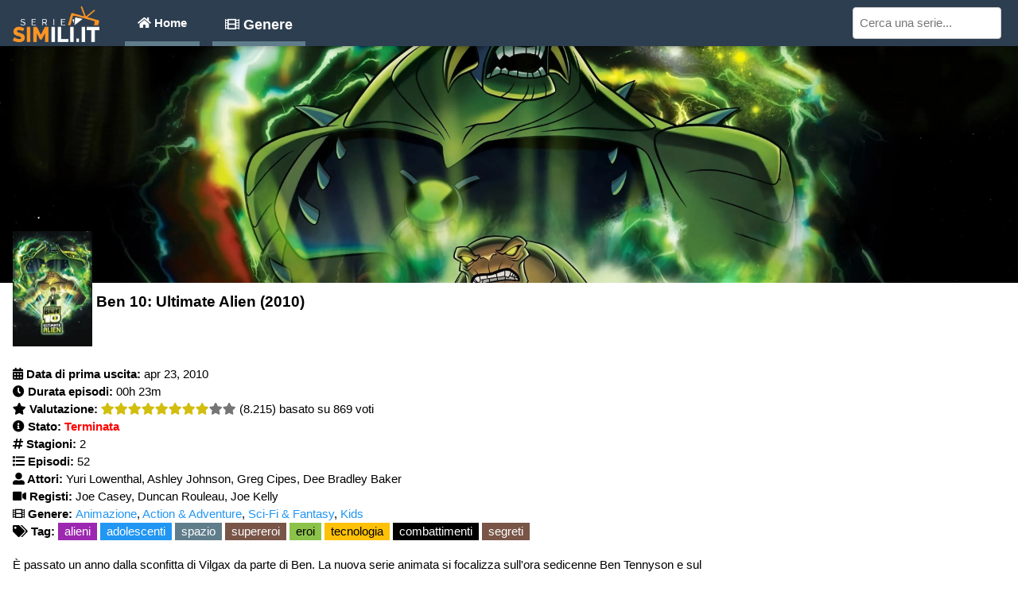

--- FILE ---
content_type: text/html; charset=UTF-8
request_url: https://seriesimili.it/31109/serie-tv-tipo-Ben-10-Ultimate-Alien-2010.html
body_size: 16668
content:
<!DOCTYPE html><html><head>
<meta charset="UTF-8">
<meta name="viewport" content="width=device-width, initial-scale=1">
<link rel="shortcut icon" type="image/png" href="/favicon.png"/>
<meta name="viewport" content="width=device-width, initial-scale=1.0, maximum-scale=2.0, user-scalable=yes">
<meta http-equiv="Content-Type" content="text/html;charset=UTF-8">
<meta name="google-site-verification" content="q9JZTToNPbL1a-j1-wJhNTpKaz6E_ns-j0rlwywcpvk" />
<!-- SEO -->
<title>Serie simili a Ben 10: Ultimate Alien (2010) | Serie Simili</title>
<meta name="description" content="Le migliori serie tv simili a Ben 10: Ultimate Alien (2010). Se ti è piaciuto Ben 10: Ultimate Alien, sicuramente amerai questi telefilm! Queste serie simili a Ben 10: Ultimate Alien sono assolutamente da vedere!" />
<meta name="keywords" content="serie, tv, telefilm, simili, come, tipo, Ben 10: Ultimate Alien, 2010">
<link rel="canonical" href="https://seriesimili.it/31109/serie-tv-tipo-Ben-10-Ultimate-Alien-2010.html" />
<meta property="og:type" content="article" />
<meta property="og:image" content="https://image.tmdb.org/t/p/w200/n4KwrlUKO9S4GvOdZzmnz4zOxx7.jpg" />
<meta property="og:title" content="Serie Simili | Serie simili a Ben 10: Ultimate Alien (2010)" />
<meta property="og:description" content="Le migliori serie tv simili a Ben 10: Ultimate Alien (2010). Se ti è piaciuto Ben 10: Ultimate Alien, sicuramente amerai questi telefilm! Queste serie simili a Ben 10: Ultimate Alien sono assolutamente da vedere!"/>
<meta property="og:url" content="https://seriesimili.it/31109/serie-tv-tipo-Ben-10-Ultimate-Alien-2010.html" />
<meta property="og:site_name" content="Serie Simili" />
<meta property="article:publisher" content="https://www.facebook.com/Serie-Simili-2421161121241620" />
<meta property="article:author" content="https://www.facebook.com/Serie-Simili-2421161121241620" />
<meta name="twitter:card" content="summary"/>
<meta name="twitter:description" content="Le migliori serie tv simili a Ben 10: Ultimate Alien (2010). Se ti è piaciuto Ben 10: Ultimate Alien, sicuramente amerai questi telefilm! Queste serie simili a Ben 10: Ultimate Alien sono assolutamente da vedere!"/>
<meta name="twitter:site" content="@seriesimili"/>
<meta name="twitter:title" content="Serie Simili | Serie simili a Ben 10: Ultimate Alien (2010)" />
<meta name="twitter:domain" content="Serie Simili"/>
<meta name="twitter:creator" content="@seriesimili"/>
<meta name="twitter:image" content="https://image.tmdb.org/t/p/w200/n4KwrlUKO9S4GvOdZzmnz4zOxx7.jpg" />
<meta property="og:locale" content="it_IT" />
<meta name="language" content="it">
<link rel="alternate" hreflang="en" href="https://seriesimili.it/en/31109/tv-shows-like-Ben-10-Ultimate-Alien-2010.html" />
<link rel="alternate" hreflang="it" href="https://seriesimili.it/31109/serie-tv-tipo-Ben-10-Ultimate-Alien-2010.html" />
<!-- SEO -->
<style>
html{box-sizing:border-box}*,:before,:after{box-sizing:inherit}html{-ms-text-size-adjust:100%;-webkit-text-size-adjust:100%}body{margin:0}article,aside,details,figcaption,figure,footer,header,main,menu,nav,section,summary{display:block}audio,canvas,progress,video{display:inline-block}progress{vertical-align:baseline}audio:not([controls]){display:none;height:0}[hidden],template{display:none}a{background-color:transparent;-webkit-text-decoration-skip:objects}a:active,a:hover{outline-width:0}abbr[title]{border-bottom:none;text-decoration:underline;text-decoration:underline dotted}dfn{font-style:italic}mark{background:#ff0;color:#000}small{font-size:80%}sub,sup{font-size:75%;line-height:0;position:relative;vertical-align:baseline}sub{bottom:-.25em}sup{top:-.5em}figure{margin:1em 40px}img{border-style:none}svg:not(:root){overflow:hidden}code,kbd,pre,samp{font-family:monospace,monospace;font-size:1em}hr{box-sizing:content-box;height:0;overflow:visible}button,input,select,textarea{font:inherit;margin:0}optgroup{font-weight:700}button,input{overflow:visible}button,select{text-transform:none}button,html [type=button],[type=reset],[type=submit]{-webkit-appearance:button}button::-moz-focus-inner,[type=button]::-moz-focus-inner,[type=reset]::-moz-focus-inner,[type=submit]::-moz-focus-inner{border-style:none;padding:0}button:-moz-focusring,[type=button]:-moz-focusring,[type=reset]:-moz-focusring,[type=submit]:-moz-focusring{outline:1px dotted ButtonText}fieldset{border:1px solid silver;margin:0 2px;padding:.35em .625em .75em}legend{color:inherit;display:table;max-width:100%;padding:0;white-space:normal}textarea{overflow:auto}[type=checkbox],[type=radio]{padding:0}[type=number]::-webkit-inner-spin-button,[type=number]::-webkit-outer-spin-button{height:auto}[type=search]{-webkit-appearance:textfield;outline-offset:-2px}[type=search]::-webkit-search-cancel-button,[type=search]::-webkit-search-decoration{-webkit-appearance:none}::-webkit-input-placeholder{color:inherit;opacity:.54}::-webkit-file-upload-button{-webkit-appearance:button;font:inherit}html,body{font-family:Verdana,sans-serif;font-size:15px;line-height:1.5}html{overflow-x:hidden}h1{font-size:36px}h2{font-size:30px}h3{font-size:24px}h4{font-size:20px}h5{font-size:18px}h6{font-size:16px}.w3-serif{font-family:serif}h1,h2,h3,h4,h5,h6{font-family:"Segoe UI",Arial,sans-serif;font-weight:400;margin:10px 0}.w3-wide{letter-spacing:4px}hr{border:0;border-top:1px solid #eee;margin:20px 0}.w3-image{max-width:100%;height:auto}img{vertical-align:middle}a{color:inherit}.w3-table,.w3-table-all{border-collapse:collapse;border-spacing:0;width:100%;display:table}.w3-table-all{border:1px solid #ccc}.w3-bordered tr,.w3-table-all tr{border-bottom:1px solid #ddd}.w3-striped tbody tr:nth-child(even){background-color:#f1f1f1}.w3-table-all tr:nth-child(odd){background-color:#fff}.w3-table-all tr:nth-child(even){background-color:#f1f1f1}.w3-hoverable tbody tr:hover,.w3-ul.w3-hoverable li:hover{background-color:#ccc}.w3-centered tr th,.w3-centered tr td{text-align:center}.w3-table td,.w3-table th,.w3-table-all td,.w3-table-all th{padding:8px;display:table-cell;text-align:left;vertical-align:top}.w3-table th:first-child,.w3-table td:first-child,.w3-table-all th:first-child,.w3-table-all td:first-child{padding-left:16px}.w3-btn,.w3-button{border:none;display:inline-block;padding:8px 16px;vertical-align:middle;overflow:hidden;text-decoration:none;color:inherit;background-color:inherit;text-align:center;cursor:pointer;white-space:nowrap}.w3-btn:hover{box-shadow:0 8px 16px 0 rgba(0,0,0,0.2),0 6px 20px 0 rgba(0,0,0,0.19)}.w3-btn,.w3-button{-webkit-touch-callout:none;-webkit-user-select:none;-khtml-user-select:none;-moz-user-select:none;-ms-user-select:none;user-select:none}.w3-disabled,.w3-btn:disabled,.w3-button:disabled{cursor:not-allowed;opacity:.3}.w3-disabled *,:disabled *{pointer-events:none}.w3-btn.w3-disabled:hover,.w3-btn:disabled:hover{box-shadow:none}.w3-badge,.w3-tag{background-color:#000;color:#fff;display:inline-block;padding-left:8px;padding-right:8px;text-align:center}.w3-badge{border-radius:50%}.w3-ul{list-style-type:none;padding:0;margin:0}.w3-ul li{padding:8px 16px;border-bottom:1px solid #ddd}.w3-ul li:last-child{border-bottom:none}.w3-tooltip,.w3-display-container{position:relative}.w3-tooltip .w3-text{display:none}.w3-tooltip:hover .w3-text{display:inline-block}.w3-ripple:active{opacity:.5}.w3-ripple{transition:opacity 0}.w3-input{padding:8px;display:block;border:none;border-bottom:1px solid #ccc;width:100%}.w3-select{padding:9px 0;width:100%;border:none;border-bottom:1px solid #ccc}.w3-dropdown-click,.w3-dropdown-hover{position:relative;display:inline-block;cursor:pointer}.w3-dropdown-hover:hover .w3-dropdown-content{display:block}.w3-dropdown-hover:first-child,.w3-dropdown-click:hover{background-color:#ccc;color:#000}.w3-dropdown-hover:hover > .w3-button:first-child,.w3-dropdown-click:hover > .w3-button:first-child{background-color:#ccc;color:#000}.w3-dropdown-content{cursor:auto;color:#000;background-color:#fff;display:none;position:absolute;min-width:160px;margin:0;padding:0;z-index:1}.w3-check,.w3-radio{width:24px;height:24px;position:relative;top:6px}.w3-sidebar{height:100%;width:200px;background-color:#fff;position:fixed!important;z-index:1;overflow:auto}.w3-bar-block .w3-dropdown-hover,.w3-bar-block .w3-dropdown-click{width:100%}.w3-bar-block .w3-dropdown-hover .w3-dropdown-content,.w3-bar-block .w3-dropdown-click .w3-dropdown-content{min-width:100%}.w3-bar-block .w3-dropdown-hover .w3-button,.w3-bar-block .w3-dropdown-click .w3-button{width:100%;text-align:left;padding:8px 16px}.w3-main,#main{transition:margin-left .4s}.w3-modal{z-index:3;display:none;padding-top:100px;position:fixed;left:0;top:0;width:100%;height:100%;overflow:auto;background-color:#000;background-color:rgba(0,0,0,0.4)}.w3-modal-content{margin:auto;background-color:#fff;position:relative;padding:0;outline:0;width:600px}.w3-bar{width:100%;overflow:hidden}.w3-center .w3-bar{display:inline-block;width:auto}.w3-bar .w3-bar-item{padding:8px 16px;float:left;width:auto;border:none;display:block;outline:0}.w3-bar .w3-dropdown-hover,.w3-bar .w3-dropdown-click{position:static;float:left}.w3-bar .w3-button{white-space:normal}.w3-bar-block .w3-bar-item{width:100%;display:block;padding:8px 16px;text-align:left;border:none;white-space:normal;float:none;outline:0}.w3-bar-block.w3-center .w3-bar-item{text-align:center}.w3-block{display:block;width:100%}.w3-responsive{display:block;overflow-x:auto}.w3-container:after,.w3-container:before,.w3-panel:after,.w3-panel:before,.w3-row:after,.w3-row:before,.w3-row-padding:after,.w3-row-padding:before,.w3-cell-row:before,.w3-cell-row:after,.w3-clear:after,.w3-clear:before,.w3-bar:before,.w3-bar:after{content:"";display:table;clear:both}.w3-col,.w3-half,.w3-third,.w3-twothird,.w3-threequarter,.w3-quarter{float:left;width:100%}.w3-col.s1{width:8.33333%}.w3-col.s2{width:16.66666%}.w3-col.s3{width:24.99999%}.w3-col.s4{width:33.33333%}.w3-col.s5{width:41.66666%}.w3-col.s6{width:49.99999%}.w3-col.s7{width:58.33333%}.w3-col.s8{width:66.66666%}.w3-col.s9{width:74.99999%}.w3-col.s10{width:83.33333%}.w3-col.s11{width:91.66666%}.w3-col.s12{width:99.99999%}@media (min-width:601px){.w3-col.m1{width:8.33333%}.w3-col.m2{width:16.66666%}.w3-col.m3,.w3-quarter{width:24.99999%}.w3-col.m4,.w3-third{width:33.33333%}.w3-col.m5{width:41.66666%}.w3-col.m6,.w3-half{width:49.99999%}.w3-col.m7{width:58.33333%}.w3-col.m8,.w3-twothird{width:66.66666%}.w3-col.m9,.w3-threequarter{width:74.99999%}.w3-col.m10{width:83.33333%}.w3-col.m11{width:91.66666%}.w3-col.m12{width:99.99999%}}@media (min-width:993px){.w3-col.l1{width:8.33333%}.w3-col.l2{width:16.66666%}.w3-col.l3{width:24.99999%}.w3-col.l4{width:33.33333%}.w3-col.l5{width:41.66666%}.w3-col.l6{width:49.99999%}.w3-col.l7{width:58.33333%}.w3-col.l8{width:66.66666%}.w3-col.l9{width:74.99999%}.w3-col.l10{width:83.33333%}.w3-col.l11{width:91.66666%}.w3-col.l12{width:99.99999%}}.w3-rest{overflow:hidden}.w3-stretch{margin-left:-16px;margin-right:-16px}.w3-content,.w3-auto{margin-left:auto;margin-right:auto}.w3-content{max-width:980px}.w3-auto{max-width:1140px}.w3-cell-row{display:table;width:100%}.w3-cell{display:table-cell}.w3-cell-top{vertical-align:top}.w3-cell-middle{vertical-align:middle}.w3-cell-bottom{vertical-align:bottom}.w3-hide{display:none!important}.w3-show-block,.w3-show{display:block!important}.w3-show-inline-block{display:inline-block!important}@media (max-width:1205px){.w3-auto{max-width:95%}}@media (max-width:600px){.w3-modal-content{margin:0 10px;width:auto!important}.w3-modal{padding-top:30px}.w3-dropdown-hover.w3-mobile .w3-dropdown-content,.w3-dropdown-click.w3-mobile .w3-dropdown-content{position:relative}.w3-hide-small{display:none!important}.w3-mobile{display:block;width:100%!important}.w3-bar-item.w3-mobile,.w3-dropdown-hover.w3-mobile,.w3-dropdown-click.w3-mobile{text-align:center}.w3-dropdown-hover.w3-mobile,.w3-dropdown-hover.w3-mobile .w3-btn,.w3-dropdown-hover.w3-mobile .w3-button,.w3-dropdown-click.w3-mobile,.w3-dropdown-click.w3-mobile .w3-btn,.w3-dropdown-click.w3-mobile .w3-button{width:100%}}@media (max-width:768px){.w3-modal-content{width:500px}.w3-modal{padding-top:50px}}@media (min-width:993px){.w3-modal-content{width:900px}.w3-hide-large{display:none!important}.w3-sidebar.w3-collapse{display:block!important}}@media (max-width:992px) and (min-width:601px){.w3-hide-medium{display:none!important}}@media (max-width:992px){.w3-sidebar.w3-collapse{display:none}.w3-main{margin-left:0!important;margin-right:0!important}.w3-auto{max-width:100%}}.w3-top,.w3-bottom{position:fixed;width:100%;z-index:1}.w3-top{top:0}.w3-bottom{bottom:0}.w3-overlay{position:fixed;display:none;width:100%;height:100%;top:0;left:0;right:0;bottom:0;background-color:rgba(0,0,0,0.5);z-index:2}.w3-display-topleft{position:absolute;left:0;top:0}.w3-display-topright{position:absolute;right:0;top:0}.w3-display-bottomleft{position:absolute;left:0;bottom:0}.w3-display-bottomright{position:absolute;right:0;bottom:0}.w3-display-middle{position:absolute;top:50%;left:50%;transform:translate(-50%,-50%);-ms-transform:translate(-50%,-50%)}.w3-display-left{position:absolute;top:50%;left:0;transform:translate(0%,-50%);-ms-transform:translate(-0%,-50%)}.w3-display-right{position:absolute;top:50%;right:0;transform:translate(0%,-50%);-ms-transform:translate(0%,-50%)}.w3-display-topmiddle{position:absolute;left:50%;top:0;transform:translate(-50%,0%);-ms-transform:translate(-50%,0%)}.w3-display-bottommiddle{position:absolute;left:50%;bottom:0;transform:translate(-50%,0%);-ms-transform:translate(-50%,0%)}.w3-display-container:hover .w3-display-hover{display:block}.w3-display-container:hover span.w3-display-hover{display:inline-block}.w3-display-hover{display:none}.w3-display-position{position:absolute}.w3-circle{border-radius:50%}.w3-round-small{border-radius:2px}.w3-round,.w3-round-medium{border-radius:4px}.w3-round-large{border-radius:8px}.w3-round-xlarge{border-radius:16px}.w3-round-xxlarge{border-radius:32px}.w3-row-padding,.w3-row-padding>.w3-half,.w3-row-padding>.w3-third,.w3-row-padding>.w3-twothird,.w3-row-padding>.w3-threequarter,.w3-row-padding>.w3-quarter,.w3-row-padding>.w3-col{padding:0 8px}.w3-container,.w3-panel{padding:.01em 16px}.w3-panel{margin-top:16px;margin-bottom:16px}.w3-code,.w3-codespan{font-family:Consolas,"courier new";font-size:16px}.w3-code{width:auto;background-color:#fff;padding:8px 12px;border-left:4px solid #4CAF50;word-wrap:break-word}.w3-codespan{color:#dc143c;background-color:#f1f1f1;padding-left:4px;padding-right:4px;font-size:110%}.w3-card,.w3-card-2{box-shadow:0 2px 5px 0 rgba(0,0,0,0.16),0 2px 10px 0 rgba(0,0,0,0.12)}.w3-card-4,.w3-hover-shadow:hover{box-shadow:0 4px 10px 0 rgba(0,0,0,0.2),0 4px 20px 0 rgba(0,0,0,0.19)}.w3-spin{animation:w3-spin 2s infinite linear}@keyframes w3-spin{0%{transform:rotate(0deg)}100%{transform:rotate(359deg)}}.w3-animate-fading{animation:fading 10s infinite}@keyframes fading{0%{opacity:0}50%{opacity:1}100%{opacity:0}}.w3-animate-opacity{animation:opac .8s}@keyframes opac{from{opacity:0}to{opacity:1}}.w3-animate-top{position:relative;animation:animatetop .4s}@keyframes animatetop{from{top:-300px;opacity:0}to{top:0;opacity:1}}.w3-animate-left{position:relative;animation:animateleft .4s}@keyframes animateleft{from{left:-300px;opacity:0}to{left:0;opacity:1}}.w3-animate-right{position:relative;animation:animateright .4s}@keyframes animateright{from{right:-300px;opacity:0}to{right:0;opacity:1}}.w3-animate-bottom{position:relative;animation:animatebottom .4s}@keyframes animatebottom{from{bottom:-300px;opacity:0}to{bottom:0;opacity:1}}.w3-animate-zoom{animation:animatezoom .6s}@keyframes animatezoom{from{transform:scale(0)}to{transform:scale(1)}}.w3-animate-input{transition:width .4s ease-in-out}.w3-animate-input:focus{width:100%!important}.w3-opacity,.w3-hover-opacity:hover{opacity:.6}.w3-opacity-off,.w3-hover-opacity-off:hover{opacity:1}.w3-opacity-max{opacity:.25}.w3-opacity-min{opacity:.75}.w3-greyscale-max,.w3-grayscale-max,.w3-hover-greyscale:hover,.w3-hover-grayscale:hover{filter:grayscale(100%)}.w3-greyscale,.w3-grayscale{filter:grayscale(75%)}.w3-greyscale-min,.w3-grayscale-min{filter:grayscale(50%)}.w3-sepia{filter:sepia(75%)}.w3-sepia-max,.w3-hover-sepia:hover{filter:sepia(100%)}.w3-sepia-min{filter:sepia(50%)}.w3-tiny{font-size:10px!important}.w3-small{font-size:12px!important}.w3-medium{font-size:15px!important}.w3-large{font-size:18px!important}.w3-xlarge{font-size:24px!important}.w3-xxlarge{font-size:36px!important}.w3-xxxlarge{font-size:48px!important}.w3-jumbo{font-size:64px!important}.w3-left-align{text-align:left!important}.w3-right-align{text-align:right!important}.w3-justify{text-align:justify!important}.w3-center{text-align:center!important}.w3-border-0{border:0!important}.w3-border{border:1px solid #ccc!important}.w3-border-top{border-top:1px solid #ccc!important}.w3-border-bottom{border-bottom:1px solid #ccc!important}.w3-border-left{border-left:1px solid #ccc!important}.w3-border-right{border-right:1px solid #ccc!important}.w3-topbar{border-top:6px solid #ccc!important}.w3-bottombar{border-bottom:6px solid #ccc!important}.w3-leftbar{border-left:6px solid #ccc!important}.w3-rightbar{border-right:6px solid #ccc!important}.w3-section,.w3-code{margin-top:16px!important;margin-bottom:16px!important}.w3-margin{margin:16px!important}.w3-margin-top{margin-top:16px!important}.w3-margin-bottom{margin-bottom:16px!important}.w3-margin-left{margin-left:16px!important}.w3-margin-right{margin-right:16px!important}.w3-padding-small{padding:4px 8px!important}.w3-padding{padding:8px 16px!important}.w3-padding-large{padding:12px 24px!important}.w3-padding-16{padding-top:16px!important;padding-bottom:16px!important}.w3-padding-24{padding-top:24px!important;padding-bottom:24px!important}.w3-padding-32{padding-top:32px!important;padding-bottom:32px!important}.w3-padding-48{padding-top:48px!important;padding-bottom:48px!important}.w3-padding-64{padding-top:64px!important;padding-bottom:64px!important}.w3-left{float:left!important}.w3-right{float:right!important}.w3-button:hover{color:#000!important;background-color:#ccc!important}.w3-transparent,.w3-hover-none:hover{background-color:transparent!important}.w3-hover-none:hover{box-shadow:none!important}.w3-amber,.w3-hover-amber:hover{color:#000!important;background-color:#ffc107!important}.w3-aqua,.w3-hover-aqua:hover{color:#000!important;background-color:#0ff!important}.w3-blue,.w3-hover-blue:hover{color:#fff!important;background-color:#2196F3!important}.w3-light-blue,.w3-hover-light-blue:hover{color:#000!important;background-color:#87CEEB!important}.w3-brown,.w3-hover-brown:hover{color:#fff!important;background-color:#795548!important}.w3-cyan,.w3-hover-cyan:hover{color:#000!important;background-color:#00bcd4!important}.w3-blue-grey,.w3-hover-blue-grey:hover,.w3-blue-gray,.w3-hover-blue-gray:hover{color:#fff!important;background-color:#607d8b!important}.w3-green,.w3-hover-green:hover{color:#fff!important;background-color:#4CAF50!important}.w3-light-green,.w3-hover-light-green:hover{color:#000!important;background-color:#8bc34a!important}.w3-indigo,.w3-hover-indigo:hover{color:#fff!important;background-color:#3f51b5!important}.w3-khaki,.w3-hover-khaki:hover{color:#000!important;background-color:#f0e68c!important}.w3-lime,.w3-hover-lime:hover{color:#000!important;background-color:#cddc39!important}.w3-orange,.w3-hover-orange:hover{color:#000!important;background-color:#ff9800!important}.w3-deep-orange,.w3-hover-deep-orange:hover{color:#fff!important;background-color:#ff5722!important}.w3-pink,.w3-hover-pink:hover{color:#fff!important;background-color:#e91e63!important}.w3-purple,.w3-hover-purple:hover{color:#fff!important;background-color:#9c27b0!important}.w3-deep-purple,.w3-hover-deep-purple:hover{color:#fff!important;background-color:#673ab7!important}.w3-red,.w3-hover-red:hover{color:#fff!important;background-color:#f44336!important}.w3-sand,.w3-hover-sand:hover{color:#000!important;background-color:#fdf5e6!important}.w3-teal,.w3-hover-teal:hover{color:#fff!important;background-color:#009688!important}.w3-yellow,.w3-hover-yellow:hover{color:#000!important;background-color:#ffeb3b!important}.w3-white,.w3-hover-white:hover{color:#000!important;background-color:#fff!important}.w3-black,.w3-hover-black:hover{color:#fff!important;background-color:#000!important}.w3-grey,.w3-hover-grey:hover,.w3-gray,.w3-hover-gray:hover{color:#000!important;background-color:#9e9e9e!important}.w3-light-grey,.w3-hover-light-grey:hover,.w3-light-gray,.w3-hover-light-gray:hover{color:#000!important;background-color:#f1f1f1!important}.w3-dark-grey,.w3-hover-dark-grey:hover,.w3-dark-gray,.w3-hover-dark-gray:hover{color:#fff!important;background-color:#616161!important}.w3-pale-red,.w3-hover-pale-red:hover{color:#000!important;background-color:#fdd!important}.w3-pale-green,.w3-hover-pale-green:hover{color:#000!important;background-color:#dfd!important}.w3-pale-yellow,.w3-hover-pale-yellow:hover{color:#000!important;background-color:#ffc!important}.w3-pale-blue,.w3-hover-pale-blue:hover{color:#000!important;background-color:#dff!important}.w3-text-amber,.w3-hover-text-amber:hover{color:#ffc107!important}.w3-text-aqua,.w3-hover-text-aqua:hover{color:#0ff!important}.w3-text-blue,.w3-hover-text-blue:hover{color:#2196F3!important}.w3-text-light-blue,.w3-hover-text-light-blue:hover{color:#87CEEB!important}.w3-text-brown,.w3-hover-text-brown:hover{color:#795548!important}.w3-text-cyan,.w3-hover-text-cyan:hover{color:#00bcd4!important}.w3-text-blue-grey,.w3-hover-text-blue-grey:hover,.w3-text-blue-gray,.w3-hover-text-blue-gray:hover{color:#607d8b!important}.w3-text-green,.w3-hover-text-green:hover{color:#4CAF50!important}.w3-text-light-green,.w3-hover-text-light-green:hover{color:#8bc34a!important}.w3-text-indigo,.w3-hover-text-indigo:hover{color:#3f51b5!important}.w3-text-khaki,.w3-hover-text-khaki:hover{color:#b4aa50!important}.w3-text-lime,.w3-hover-text-lime:hover{color:#cddc39!important}.w3-text-orange,.w3-hover-text-orange:hover{color:#ff9800!important}.w3-text-deep-orange,.w3-hover-text-deep-orange:hover{color:#ff5722!important}.w3-text-pink,.w3-hover-text-pink:hover{color:#e91e63!important}.w3-text-purple,.w3-hover-text-purple:hover{color:#9c27b0!important}.w3-text-deep-purple,.w3-hover-text-deep-purple:hover{color:#673ab7!important}.w3-text-red,.w3-hover-text-red:hover{color:#f44336!important}.w3-text-sand,.w3-hover-text-sand:hover{color:#fdf5e6!important}.w3-text-teal,.w3-hover-text-teal:hover{color:#009688!important}.w3-text-yellow,.w3-hover-text-yellow:hover{color:#d2be0e!important}.w3-text-white,.w3-hover-text-white:hover{color:#fff!important}.w3-text-black,.w3-hover-text-black:hover{color:#000!important}.w3-text-grey,.w3-hover-text-grey:hover,.w3-text-gray,.w3-hover-text-gray:hover{color:#757575!important}.w3-text-light-grey,.w3-hover-text-light-grey:hover,.w3-text-light-gray,.w3-hover-text-light-gray:hover{color:#f1f1f1!important}.w3-text-dark-grey,.w3-hover-text-dark-grey:hover,.w3-text-dark-gray,.w3-hover-text-dark-gray:hover{color:#3a3a3a!important}.w3-border-amber,.w3-hover-border-amber:hover{border-color:#ffc107!important}.w3-border-aqua,.w3-hover-border-aqua:hover{border-color:#0ff!important}.w3-border-blue,.w3-hover-border-blue:hover{border-color:#2196F3!important}.w3-border-light-blue,.w3-hover-border-light-blue:hover{border-color:#87CEEB!important}.w3-border-brown,.w3-hover-border-brown:hover{border-color:#795548!important}.w3-border-cyan,.w3-hover-border-cyan:hover{border-color:#00bcd4!important}.w3-border-blue-grey,.w3-hover-border-blue-grey:hover,.w3-border-blue-gray,.w3-hover-border-blue-gray:hover{border-color:#607d8b!important}.w3-border-green,.w3-hover-border-green:hover{border-color:#4CAF50!important}.w3-border-light-green,.w3-hover-border-light-green:hover{border-color:#8bc34a!important}.w3-border-indigo,.w3-hover-border-indigo:hover{border-color:#3f51b5!important}.w3-border-khaki,.w3-hover-border-khaki:hover{border-color:#f0e68c!important}.w3-border-lime,.w3-hover-border-lime:hover{border-color:#cddc39!important}.w3-border-orange,.w3-hover-border-orange:hover{border-color:#ff9800!important}.w3-border-deep-orange,.w3-hover-border-deep-orange:hover{border-color:#ff5722!important}.w3-border-pink,.w3-hover-border-pink:hover{border-color:#e91e63!important}.w3-border-purple,.w3-hover-border-purple:hover{border-color:#9c27b0!important}.w3-border-deep-purple,.w3-hover-border-deep-purple:hover{border-color:#673ab7!important}.w3-border-red,.w3-hover-border-red:hover{border-color:#f44336!important}.w3-border-sand,.w3-hover-border-sand:hover{border-color:#fdf5e6!important}.w3-border-teal,.w3-hover-border-teal:hover{border-color:#009688!important}.w3-border-yellow,.w3-hover-border-yellow:hover{border-color:#ffeb3b!important}.w3-border-white,.w3-hover-border-white:hover{border-color:#fff!important}.w3-border-black,.w3-hover-border-black:hover{border-color:#000!important}.w3-border-grey,.w3-hover-border-grey:hover,.w3-border-gray,.w3-hover-border-gray:hover{border-color:#9e9e9e!important}.w3-border-light-grey,.w3-hover-border-light-grey:hover,.w3-border-light-gray,.w3-hover-border-light-gray:hover{border-color:#f1f1f1!important}.w3-border-dark-grey,.w3-hover-border-dark-grey:hover,.w3-border-dark-gray,.w3-hover-border-dark-gray:hover{border-color:#616161!important}.w3-border-pale-red,.w3-hover-border-pale-red:hover{border-color:#ffe7e7!important}.w3-border-pale-green,.w3-hover-border-pale-green:hover{border-color:#e7ffe7!important}.w3-border-pale-yellow,.w3-hover-border-pale-yellow:hover{border-color:#ffc!important}.w3-border-pale-blue,.w3-hover-border-pale-blue:hover{border-color:#e7ffff!important}
.w3-flat-midnight-blue{color:#fff;background-color:#2c3e50}.w3-hover-flat-midnight-blue:hover{background-color:#2c3e50!important}
.parallax{background-image:url("https://image.tmdb.org/t/p/original/hKxGRAPFHEjNWNLM6yl2WoiXJiJ.jpg");height:300px;background-attachment:fixed;background-position:center;background-repeat:no-repeat;background-size:cover}html, body{height: 100% !important}.wrapper {min-height: 100%;}.contenuto {overflow: auto; padding-bottom: 50px}footer{position: relative; clear: both;}.hidden-top{opacity:0;height:0;-webkit-transition:height .2s linear,opacity .25s linear;-moz-transition:height .2s linear,opacity .25s linear;-ms-transition:height .2s linear,opacity .25s linear;-o-transition:height .2s linear,opacity .25s linear;transition:height .2s linear,opacity .25s linear}.open-top{opacity:1;height:42px;-webkit-transition:height .2s linear;-moz-transition:height .2s linear;-ms-transition:height .2s linear;-o-transition:height .2s linear;transition:height .2s linear}.hidden-left{opacity:0;width:0;-webkit-transition:width .2s linear,opacity .25s linear;-moz-transition:width .2s linear,opacity .25s linear;-ms-transition:width .2s linear,opacity .25s linear;-o-transition:width .2s linear,opacity .25s linear;transition:width .2s linear,opacity .25s linear}.open-left{opacity:.9;width:200px;-webkit-transition:width .2s linear;-moz-transition:width .2s linear;-ms-transition:width .2s linear;-o-transition:width .2s linear;transition:width .2s linear}
#st_gdpr_iframe {display: none!important;}.w3-quarter:hover{transition: all ease 200ms; transform: scale(1.03)}.streaming_provider:hover{transition: all ease 200ms; transform: scale(1.2) rotate(360deg);}
</style>
<link rel="stylesheet" href="https://use.fontawesome.com/releases/v5.4.2/css/all.css" integrity="sha384-/rXc/GQVaYpyDdyxK+ecHPVYJSN9bmVFBvjA/9eOB+pb3F2w2N6fc5qB9Ew5yIns" crossorigin="anonymous">
<!-- InMobi Choice. Consent Manager Tag v3.0 (for TCF 2.2) -->
<script type="text/javascript" async=true>
(function() {
  var host = "www.themoneytizer.com";
  var element = document.createElement('script');
  var firstScript = document.getElementsByTagName('script')[0];
  var url = 'https://cmp.inmobi.com'
    .concat('/choice/', '6Fv0cGNfc_bw8', '/', host, '/choice.js?tag_version=V3');
  var uspTries = 0;
  var uspTriesLimit = 3;
  element.async = true;
  element.type = 'text/javascript';
  element.src = url;

  firstScript.parentNode.insertBefore(element, firstScript);

  function makeStub() {
    var TCF_LOCATOR_NAME = '__tcfapiLocator';
    var queue = [];
    var win = window;
    var cmpFrame;

    function addFrame() {
      var doc = win.document;
      var otherCMP = !!(win.frames[TCF_LOCATOR_NAME]);

      if (!otherCMP) {
        if (doc.body) {
          var iframe = doc.createElement('iframe');

          iframe.style.cssText = 'display:none';
          iframe.name = TCF_LOCATOR_NAME;
          doc.body.appendChild(iframe);
        } else {
          setTimeout(addFrame, 5);
        }
      }
      return !otherCMP;
    }

    function tcfAPIHandler() {
      var gdprApplies;
      var args = arguments;

      if (!args.length) {
        return queue;
      } else if (args[0] === 'setGdprApplies') {
        if (
          args.length > 3 &&
          args[2] === 2 &&
          typeof args[3] === 'boolean'
        ) {
          gdprApplies = args[3];
          if (typeof args[2] === 'function') {
            args[2]('set', true);
          }
        }
      } else if (args[0] === 'ping') {
        var retr = {
          gdprApplies: gdprApplies,
          cmpLoaded: false,
          cmpStatus: 'stub'
        };

        if (typeof args[2] === 'function') {
          args[2](retr);
        }
      } else {
        if(args[0] === 'init' && typeof args[3] === 'object') {
          args[3] = Object.assign(args[3], { tag_version: 'V3' });
        }
        queue.push(args);
      }
    }

    function postMessageEventHandler(event) {
      var msgIsString = typeof event.data === 'string';
      var json = {};

      try {
        if (msgIsString) {
          json = JSON.parse(event.data);
        } else {
          json = event.data;
        }
      } catch (ignore) {}

      var payload = json.__tcfapiCall;

      if (payload) {
        window.__tcfapi(
          payload.command,
          payload.version,
          function(retValue, success) {
            var returnMsg = {
              __tcfapiReturn: {
                returnValue: retValue,
                success: success,
                callId: payload.callId
              }
            };
            if (msgIsString) {
              returnMsg = JSON.stringify(returnMsg);
            }
            if (event && event.source && event.source.postMessage) {
              event.source.postMessage(returnMsg, '*');
            }
          },
          payload.parameter
        );
      }
    }

    while (win) {
      try {
        if (win.frames[TCF_LOCATOR_NAME]) {
          cmpFrame = win;
          break;
        }
      } catch (ignore) {}

      if (win === window.top) {
        break;
      }
      win = win.parent;
    }
    if (!cmpFrame) {
      addFrame();
      win.__tcfapi = tcfAPIHandler;
      win.addEventListener('message', postMessageEventHandler, false);
    }
  };

  makeStub();

  var uspStubFunction = function() {
    var arg = arguments;
    if (typeof window.__uspapi !== uspStubFunction) {
      setTimeout(function() {
        if (typeof window.__uspapi !== 'undefined') {
          window.__uspapi.apply(window.__uspapi, arg);
        }
      }, 500);
    }
  };

  var checkIfUspIsReady = function() {
    uspTries++;
    if (window.__uspapi === uspStubFunction && uspTries < uspTriesLimit) {
      console.warn('USP is not accessible');
    } else {
      clearInterval(uspInterval);
    }
  };

  if (typeof window.__uspapi === 'undefined') {
    window.__uspapi = uspStubFunction;
    var uspInterval = setInterval(checkIfUspIsReady, 6000);
  }
})();
</script>
<!-- End InMobi Choice. Consent Manager Tag v3.0 (for TCF 2.2) -->
<!-- Slide in -->
<script defer src="//ads.themoneytizer.com/s/gen.js?type=6"></script>
<script defer src="//ads.themoneytizer.com/s/requestform.js?siteId=32203&formatId=6"></script>
</head><body>
<!-- Navbar -->
<div class="w3-top w3-display-container">
	<div class="w3-bar w3-flat-midnight-blue w3-card" style="height:58px; z-index:3">
		<a href="/" class="w3-bar-item w3-hide-small w3-hide-medium w3-margin-right"><img src="/img/logo.png" alt="Serie Simili" style="height:45px"/></a>
		<a href="/" class="w3-bar-item w3-hide-small w3-hide-medium w3-button w3-text-white w3-hover-text-black w3-bottombar w3-border-blue-grey  w3-hover-border-blue w3-hover-white w3-center" style="height:100%;padding-top:18px;font-weight: bold;"><i class="fa fa-home"></i> Home</a>
		<div class="w3-margin-left w3-hide-medium w3-hide-small w3-dropdown-hover">
		  <button class="w3-button w3-text-white w3-hover-text-black w3-bottombar w3-border-blue-grey w3-hover-border-blue w3-hover-white w3-center" style="height:100%;padding-top:18px;font-weight: bold; font-size:17.6px;"><i class="fa fa-film"></i> Genere </button>
		  <div class="w3-dropdown-content w3-card-4">
		    				<a href="/genere/10759/Action+&+Adventure/" class="w3-bar-item w3-hover-blue w3-hover-text-white w3-button">Action & Adventure</a>
							<a href="/genere/16/Animazione/" class="w3-bar-item w3-hover-blue w3-hover-text-white w3-button">Animazione</a>
							<a href="/genere/35/Commedia/" class="w3-bar-item w3-hover-blue w3-hover-text-white w3-button">Commedia</a>
							<a href="/genere/80/Crime/" class="w3-bar-item w3-hover-blue w3-hover-text-white w3-button">Crime</a>
							<a href="/genere/99/Documentario/" class="w3-bar-item w3-hover-blue w3-hover-text-white w3-button">Documentario</a>
							<a href="/genere/18/Dramma/" class="w3-bar-item w3-hover-blue w3-hover-text-white w3-button">Dramma</a>
							<a href="/genere/10751/Famiglia/" class="w3-bar-item w3-hover-blue w3-hover-text-white w3-button">Famiglia</a>
							<a href="/genere/9648/Mistero/" class="w3-bar-item w3-hover-blue w3-hover-text-white w3-button">Mistero</a>
							<a href="/genere/10765/Sci-Fi+&+Fantasy/" class="w3-bar-item w3-hover-blue w3-hover-text-white w3-button">Sci-Fi & Fantasy</a>
							<a href="/genere/10766/Soap/" class="w3-bar-item w3-hover-blue w3-hover-text-white w3-button">Soap</a>
							<a href="/genere/37/Western/" class="w3-bar-item w3-hover-blue w3-hover-text-white w3-button">Western</a>
					  </div>
		 </div>
		<!-- Logo Mobile -->
		<div class="w3-display-middle w3-center w3-hide-large">
			<a href="/" class="w3-bar-item"><img src="/img/logo.png" alt="Serie Simili" style="height:45px"/></a>
		</div>
		<!-- Menu mobile icon -->
		<div class="w3-display-left w3-hide-large" style="font-size:22px;">
			<i id="icona-menu" class="fa fa-bars w3-text-white w3-bar-item" onclick="w3_toggle()"></i>
		</div>
		<!-- Search mobile icon -->
		<div class="w3-display-right w3-hide-large" style="font-size:22px;">
			<i id="icona-search" class="fa fa-search w3-text-white w3-bar-item" onclick="showSearch()"></i>
		</div>
		<!-- Float search bar to the right -->
		<div class="w3-display-right w3-hide-small w3-hide-medium">
			<input style="width:90%" class="w3-input w3-round w3-border" id="search" type="text" placeholder="Cerca una serie..." name="s" onkeydown="search(event, 0)" />
		</div>
	</div>
</div>

<!-- Mobile search bar -->
<div id="searchbar" style="position: fixed; top: 54px; z-index: 3;" class="hidden-top w3-bar w3-card w3-center w3-white w3-border-bottom">
	<input style="font-size:16px !important" class="w3-input w3-border" id="search-mobile" type="text" placeholder="Cerca una serie..." name="s" onkeydown="search(event, 1)" />
</div>

<!-- Menu mobile -->
<nav class="hidden-left w3-flat-midnight-blue w3-sidebar w3-bar-block w3-card w3-top w3-xlarge" style="overflow-y:auto; z-index:2;left:0;margin-top:52px" id="menu">
	<a href="/" class="w3-bar-item w3-border-bottom w3-padding-16 w3-button"><i class="fa fa-home"></i> Home</a>
	<div class="w3-bar-item w3-border-bottom w3-padding-16 w3-button" onclick="toggle_accordion()"><i class="fa fa-film"></i> Genere</div>
    <div id="accordion" class="w3-hide w3-white w3-card-4">
						<a href="/genere/10759/Action+&+Adventure/" class="w3-bar-item w3-button">Action & Adventure</a>
						<a href="/genere/16/Animazione/" class="w3-bar-item w3-button">Animazione</a>
						<a href="/genere/35/Commedia/" class="w3-bar-item w3-button">Commedia</a>
						<a href="/genere/80/Crime/" class="w3-bar-item w3-button">Crime</a>
						<a href="/genere/99/Documentario/" class="w3-bar-item w3-button">Documentario</a>
						<a href="/genere/18/Dramma/" class="w3-bar-item w3-button">Dramma</a>
						<a href="/genere/10751/Famiglia/" class="w3-bar-item w3-button">Famiglia</a>
						<a href="/genere/9648/Mistero/" class="w3-bar-item w3-button">Mistero</a>
						<a href="/genere/10765/Sci-Fi+&+Fantasy/" class="w3-bar-item w3-button">Sci-Fi & Fantasy</a>
						<a href="/genere/10766/Soap/" class="w3-bar-item w3-button">Soap</a>
						<a href="/genere/37/Western/" class="w3-bar-item w3-button">Western</a>
			</div>
	<div style="height: 80px;"></div>
</nav>
<!-- Wrapper -->
<div class="wrapper">
<!-- Header -->
<div class="w3-display-container" style="margin-top: 56px; height:380px">
	<div class="parallax w3-display-container"></div>
	<div class="w3-margin-left w3-display-bottomleft" style="overflow: auto;">
		<img class="w3-left w3-image w3-card" style="max-height: 145px; width: 100px" src="https://image.tmdb.org/t/p/w200/n4KwrlUKO9S4GvOdZzmnz4zOxx7.jpg" alt="copertina serie tv Ben+10%3A+Ultimate+Alien 2010" />
	</div>
	<div class="w3-container" style="margin-left: 105px">
		<h1 style="font-size:19px; font-weight: bold;">Ben 10: Ultimate Alien (2010)</h1>
	</div>
</div>
<!-- Page content -->
<style>
	.blink_me {
		animation: blinker 1.5s linear infinite;
	}

	@keyframes blinker {
		50% {
			opacity: 0;
		}
	}

	.w3-tag a:hover {
		text-decoration: underline !important;
	}
</style>
<div class="w3-padding w3-margin-bottom contenuto">
	<div class="w3-margin-bottom sharethis-inline-share-buttons"></div>
	<div class="w3-margin-bottom w3-margin-left w3-right" style="width: 350px; height: 250px;">
	<div id="32203-2">
		<script defer src="//ads.themoneytizer.com/s/gen.js?type=2"></script>
		<script defer src="//ads.themoneytizer.com/s/requestform.js?siteId=32203&formatId=2"></script>
	</div>
</div>	<div style="line-height: 22px;">
		<strong><i class="fa fa-calendar-alt"></i> Data di prima uscita: </strong>apr 23, 2010		<br /><strong><i class="fa fa-clock"></i> Durata episodi: </strong>00h 23m<br /><strong><i class="fa fa-star"></i> Valutazione: </strong><i class="w3-text-yellow fa fa-star"></i><i class="w3-text-yellow fa fa-star"></i><i class="w3-text-yellow fa fa-star"></i><i class="w3-text-yellow fa fa-star"></i><i class="w3-text-yellow fa fa-star"></i><i class="w3-text-yellow fa fa-star"></i><i class="w3-text-yellow fa fa-star"></i><i class="w3-text-yellow fa fa-star"></i><i class="w3-text-gray fa fa-star"></i><i class="w3-text-gray fa fa-star"></i> (8.215) basato su 869 voti<br /><strong><i class="fa fa-info-circle"></i> Stato: </strong><strong style="color: red;">Terminata</strong><br /><strong><i class="fa fa-hashtag"></i> Stagioni: </strong>2<br /><strong><i class="fa fa-list"></i> Episodi: </strong>52<br /><strong><i class="fa fa-user-alt"></i> Attori: </strong>Yuri Lowenthal, Ashley Johnson, Greg Cipes, Dee Bradley Baker<br /><strong><i class="fa fa-video"></i> Registi: </strong>Joe Casey, Duncan Rouleau, Joe Kelly<br /><strong><i class="fa fa-film"></i> Genere: </strong><a href="/genere/16/Animazione/" class="w3-text-blue w3-hover-text-orange" style="text-decoration: none;">Animazione</a>, <a href="/genere/10759/Action+&+Adventure/" class="w3-text-blue w3-hover-text-orange" style="text-decoration: none;">Action & Adventure</a>, <a href="/genere/10765/Sci-Fi+&+Fantasy/" class="w3-text-blue w3-hover-text-orange" style="text-decoration: none;">Sci-Fi & Fantasy</a>, <a href="/genere/10762/Kids/" class="w3-text-blue w3-hover-text-orange" style="text-decoration: none;">Kids</a><br /><strong><i class="fa fa-tags"></i> Tag: </strong>				<span style="margin-bottom: 5px;" class="w3-tag w3-purple">
					<a style="text-decoration: none" href="/tematica/1/Alieni/">
						alieni					</a>
				</span>
								<span style="margin-bottom: 5px;" class="w3-tag w3-blue">
					<a style="text-decoration: none" href="/tematica/108/Adolescenti/">
						adolescenti					</a>
				</span>
								<span style="margin-bottom: 5px;" class="w3-tag w3-blue-gray">
					<a style="text-decoration: none" href="/tematica/119/Spazio/">
						spazio					</a>
				</span>
								<span style="margin-bottom: 5px;" class="w3-tag w3-brown">
					<a style="text-decoration: none" href="/tematica/5/Supereroi/">
						supereroi					</a>
				</span>
								<span style="margin-bottom: 5px;" class="w3-tag w3-light-green">
					<a style="text-decoration: none" href="/tematica/121/Eroi/">
						eroi					</a>
				</span>
								<span style="margin-bottom: 5px;" class="w3-tag w3-amber">
					<a style="text-decoration: none" href="/tematica/131/Tecnologia/">
						tecnologia					</a>
				</span>
								<span style="margin-bottom: 5px;" class="w3-tag ">
					<a style="text-decoration: none" href="/tematica/27/Combattimenti/">
						combattimenti					</a>
				</span>
								<span style="margin-bottom: 5px;" class="w3-tag w3-brown">
					<a style="text-decoration: none" href="/tematica/97/Segreti/">
						segreti					</a>
				</span>
				
	</div>
	<p>È passato un anno dalla sconfitta di Vilgax da parte di Ben. La nuova serie animata si focalizza sull'ora sedicenne Ben Tennyson e sul suo segreto, che ormai non è più tale essendo stato rivelato al mondo intero, rendendolo un "supereroe megastar internazionale", amato dai bambini di tutto il mondo, ma guardato con sospetto dagli adulti. Con a disposizione la nuova e misteriosa versione dell'Omnitrix, chiamata "Ultimatrix", Ben Tennyson, insieme a Gwen e Kevin, entrerà in azione in posti mai visti prima.</p>		<div><strong>Questa serie tv è disponibile su </strong></div>
		<div data-jw-widget data-api-key="HpGBbikrLxcYH6CwRY3xzvjlvJNXcwrH" data-object-type="show" data-id="tt1622696" data-id-type="imdb" data-theme="light">
		</div>
		<div>
			<a style="font-size: 11px; font-family: sans-serif; color: black; text-decoration: none;" target="_blank" data-original="https://www.justwatch.com" href="https://www.justwatch.com/it">
				Powered by
				<span style="display: -moz-inline-box; display: inline-block; width: 66px; height: 10px; margin-left: 3px; background: url(https://widget.justwatch.com/assets/JW_logo_black_10px.svg); overflow: hidden; text-indent: -3000px;">JustWatch</span>
			</a>
		</div>
		<!-- Simili -->
	<br />
	<h1 style="clear:both;" class="w3-border-bottom w3-border-blue"><strong><i class="fa fa-search-plus"></i> Serie TV Simili a Ben 10: Ultimate Alien</strong></h1>
			<div class="w3-center w3-row-padding">
			<div style="clear:both; text-align: left"><h2><strong><i class="fa fa-trophy"></i> Top 7 serie simili</strong></h2><p style="margin-top: -6px; padding-left: 8px;">Abbiamo selezionato e messo in rilevanza per te le migliori <strong>7</strong> serie tv come <strong>Ben 10: Ultimate Alien</strong> rispetto ai temi trattati. Potrai comunque trovare ancora altri telefilm simili nella sezione successiva!</p></div>					<a  href="/62715/serie-tv-tipo-Dragon-Ball-Super-2015.html" class="w3-quarter w3-margin-bottom">
						<div class="w3-display-container">
							<img loading="lazy" style="width:100%" src="https://image.tmdb.org/t/p/w780/qA2UwUQbj05aeBMCuC0mHSQ4loE.jpg" alt="Dragon+Ball+Super" class="w3-image w3-hover-shadow" />
							<div class="w3-display-bottommiddle w3-text-white" style="background: rgba(0, 0, 0, 0.6); width:100%;">
								Dragon Ball Super (2015)							</div>
						</div>
					</a>
									<a  href="/62688/serie-tv-tipo-Supergirl-2015.html" class="w3-quarter w3-margin-bottom">
						<div class="w3-display-container">
							<img loading="lazy" style="width:100%" src="https://image.tmdb.org/t/p/w780/mmprryb2r0X8u9JkZCnaJIzyYX4.jpg" alt="Supergirl" class="w3-image w3-hover-shadow" />
							<div class="w3-display-bottommiddle w3-text-white" style="background: rgba(0, 0, 0, 0.6); width:100%;">
								Supergirl (2015)							</div>
						</div>
					</a>
									<a  href="/105797/serie-tv-tipo-I-Maghi-I-racconti-di-Arcadia-2020.html" class="w3-quarter w3-margin-bottom">
						<div class="w3-display-container">
							<img loading="lazy" style="width:100%" src="https://image.tmdb.org/t/p/w780/sBOfH2ZK5JSTsgNmbVSSJcnVO2G.jpg" alt="I+Maghi%3A+I+racconti+di+Arcadia" class="w3-image w3-hover-shadow" />
							<div class="w3-display-bottommiddle w3-text-white" style="background: rgba(0, 0, 0, 0.6); width:100%;">
								I Maghi: I racconti di Arcadia (2020)							</div>
						</div>
					</a>
									<a  href="/1487/serie-tv-tipo-Static-Shock-2000.html" class="w3-quarter w3-margin-bottom">
						<div class="w3-display-container">
							<img loading="lazy" style="width:100%" src="https://image.tmdb.org/t/p/w780/oYeWPNV0QZri8eRNmyRTeC57ijx.jpg" alt="Static+Shock" class="w3-image w3-hover-shadow" />
							<div class="w3-display-bottommiddle w3-text-white" style="background: rgba(0, 0, 0, 0.6); width:100%;">
								Static Shock (2000)							</div>
						</div>
					</a>
				<div style="clear:both;"></div>					<a  href="/4686/serie-tv-tipo-Ben-10-2005.html" class="w3-quarter w3-margin-bottom">
						<div class="w3-display-container">
							<img loading="lazy" style="width:100%" src="https://image.tmdb.org/t/p/w780/v5hLUEpbn3G3oLXLdF7lFikDivb.jpg" alt="Ben+10" class="w3-image w3-hover-shadow" />
							<div class="w3-display-bottommiddle w3-text-white" style="background: rgba(0, 0, 0, 0.6); width:100%;">
								Ben 10 (2005)							</div>
						</div>
					</a>
									<a  href="/18123/serie-tv-tipo-Scooby-Doo%21-Mystery-Incorporated-2010.html" class="w3-quarter w3-margin-bottom">
						<div class="w3-display-container">
							<img loading="lazy" style="width:100%" src="https://image.tmdb.org/t/p/w780/ttzacVSKybUfVfIYnZ3HAO0iXzJ.jpg" alt="Scooby-Doo%21+Mystery+Incorporated" class="w3-image w3-hover-shadow" />
							<div class="w3-display-bottommiddle w3-text-white" style="background: rgba(0, 0, 0, 0.6); width:100%;">
								Scooby-Doo! Mystery Incorporated (2010)							</div>
						</div>
					</a>
									<a  href="/1618/serie-tv-tipo-Justice-League-2001.html" class="w3-quarter w3-margin-bottom">
						<div class="w3-display-container">
							<img loading="lazy" style="width:100%" src="https://image.tmdb.org/t/p/w780/3UvUqgMROuu5CWYHu4yfxi4SZdk.jpg" alt="Justice+League" class="w3-image w3-hover-shadow" />
							<div class="w3-display-bottommiddle w3-text-white" style="background: rgba(0, 0, 0, 0.6); width:100%;">
								Justice League (2001)							</div>
						</div>
					</a>
				<div style="clear:both;"></div><div style="clear:both; text-align: left; margin-top: 40px;"><h2><strong><i class="fa fa-plus"></i> Altre serie suggerite</strong></h2><p style="margin-top: -6px; padding-left: 8px;">Hai già visto tutte le serie tv elencate sopra? Non preoccuparti, di seguito ti suggeriamo altri telefilm tipo <strong>Ben 10: Ultimate Alien</strong> che dovresti assolutamente prendere in considerazione!</p></div>					<a  href="/6040/serie-tv-tipo-Ben-10---Forza-aliena-2008.html" class="w3-quarter w3-margin-bottom">
						<div class="w3-display-container">
							<img loading="lazy" style="width:100%" src="https://image.tmdb.org/t/p/w780/dE28FZ6HKbsM8cJxlYk4WL0vuhU.jpg" alt="Ben+10+-+Forza+aliena" class="w3-image w3-hover-shadow" />
							<div class="w3-display-bottommiddle w3-text-white" style="background: rgba(0, 0, 0, 0.6); width:100%;">
								Ben 10 - Forza aliena (2008)							</div>
						</div>
					</a>
										<a  href="/46922/serie-tv-tipo-Ben-10-Omniverse-2012.html" class="w3-quarter w3-margin-bottom">
						<div class="w3-display-container">
							<img loading="lazy" style="width:100%" src="https://image.tmdb.org/t/p/w780/2FCDydVqTYsIO0d16DT32nxm7g8.jpg" alt="Ben+10%3A+Omniverse" class="w3-image w3-hover-shadow" />
							<div class="w3-display-bottommiddle w3-text-white" style="background: rgba(0, 0, 0, 0.6); width:100%;">
								Ben 10: Omniverse (2012)							</div>
						</div>
					</a>
										<a  href="/1220/serie-tv-tipo-The-Graham-Norton-Show-2007.html" class="w3-quarter w3-margin-bottom">
						<div class="w3-display-container">
							<img loading="lazy" style="width:100%" src="https://image.tmdb.org/t/p/w780/5UNcEz7Lc3OGilpPn1Tb9cd1xsc.jpg" alt="The+Graham+Norton+Show" class="w3-image w3-hover-shadow" />
							<div class="w3-display-bottommiddle w3-text-white" style="background: rgba(0, 0, 0, 0.6); width:100%;">
								The Graham Norton Show (2007)							</div>
						</div>
					</a>
										<a  href="/32118/serie-tv-tipo-Generator-Rex-2010.html" class="w3-quarter w3-margin-bottom">
						<div class="w3-display-container">
							<img loading="lazy" style="width:100%" src="https://image.tmdb.org/t/p/w780/jXiKtz7PPWOI4zKl5CdtrKyLUh8.jpg" alt="Generator+Rex" class="w3-image w3-hover-shadow" />
							<div class="w3-display-bottommiddle w3-text-white" style="background: rgba(0, 0, 0, 0.6); width:100%;">
								Generator Rex (2010)							</div>
						</div>
					</a>
					<div style="clear:both;"></div>					<a  href="/70878/serie-tv-tipo-Eromanga-Sensei-2017.html" class="w3-quarter w3-margin-bottom">
						<div class="w3-display-container">
							<img loading="lazy" style="width:100%" src="https://image.tmdb.org/t/p/w780/6hbd2zP73s9pm8ndy1xwEv7Ehem.jpg" alt="Eromanga+Sensei" class="w3-image w3-hover-shadow" />
							<div class="w3-display-bottommiddle w3-text-white" style="background: rgba(0, 0, 0, 0.6); width:100%;">
								Eromanga Sensei (2017)							</div>
						</div>
					</a>
										<a  href="/19835/serie-tv-tipo-Sea-Monsters-2003.html" class="w3-quarter w3-margin-bottom">
						<div class="w3-display-container">
							<img loading="lazy" style="width:100%" src="https://image.tmdb.org/t/p/w780/yJu80FdrgHbxJIUV14uBoHkVgMf.jpg" alt="Sea+Monsters" class="w3-image w3-hover-shadow" />
							<div class="w3-display-bottommiddle w3-text-white" style="background: rgba(0, 0, 0, 0.6); width:100%;">
								Sea Monsters (2003)							</div>
						</div>
					</a>
										<a  href="/90808/serie-tv-tipo-Gremlins-Secrets-of-the-Mogwai-2023.html" class="w3-quarter w3-margin-bottom">
						<div class="w3-display-container">
							<img loading="lazy" style="width:100%" src="https://image.tmdb.org/t/p/w780/mIwxdw9onfxmmIR3vz57wWvyUwN.jpg" alt="Gremlins%3A+Secrets+of+the+Mogwai" class="w3-image w3-hover-shadow" />
							<div class="w3-display-bottommiddle w3-text-white" style="background: rgba(0, 0, 0, 0.6); width:100%;">
								Gremlins: Secrets of the Mogwai (2023)							</div>
						</div>
					</a>
										<a  href="/56550/serie-tv-tipo-Pacchi-dal-Pianeta-X-2013.html" class="w3-quarter w3-margin-bottom">
						<div class="w3-display-container">
							<img loading="lazy" style="width:100%" src="https://image.tmdb.org/t/p/w780/5yTq6q4rcZV0OzhPGtFoYkkcSp1.jpg" alt="Pacchi+dal+Pianeta+X" class="w3-image w3-hover-shadow" />
							<div class="w3-display-bottommiddle w3-text-white" style="background: rgba(0, 0, 0, 0.6); width:100%;">
								Pacchi dal Pianeta X (2013)							</div>
						</div>
					</a>
					<div style="clear:both;"></div></div>	<div class="w3-margin-bottom w3-margin-left w3-right" style="margin: 0 auto; width: 100%;">
		<div style="text-align:center;" id="32203-31">
			<script defer src="//ads.themoneytizer.com/s/gen.js?type=31"></script>
			<script defer src="//ads.themoneytizer.com/s/requestform.js?siteId=32203&formatId=31"></script>
		</div>
	</div>
<div class="w3-center w3-row-padding">					<a  href="/235995/serie-tv-tipo-Hot-Wheels%2C-a-tutto-gas%21-2024.html" class="w3-quarter w3-margin-bottom">
						<div class="w3-display-container">
							<img loading="lazy" style="width:100%" src="https://image.tmdb.org/t/p/w780/7HFQqh7084HWqFoDkrStEZ0RE9J.jpg" alt="Hot+Wheels%2C+a+tutto+gas%21" class="w3-image w3-hover-shadow" />
							<div class="w3-display-bottommiddle w3-text-white" style="background: rgba(0, 0, 0, 0.6); width:100%;">
								Hot Wheels, a tutto gas! (2024)							</div>
						</div>
					</a>
										<a  href="/68485/serie-tv-tipo-BlazBlue-Alter-Memory-2013.html" class="w3-quarter w3-margin-bottom">
						<div class="w3-display-container">
							<img loading="lazy" style="width:100%" src="https://image.tmdb.org/t/p/w780/eOVfklmUzGdYB18XwMVXXxiqpFX.jpg" alt="BlazBlue%3A+Alter+Memory" class="w3-image w3-hover-shadow" />
							<div class="w3-display-bottommiddle w3-text-white" style="background: rgba(0, 0, 0, 0.6); width:100%;">
								BlazBlue: Alter Memory (2013)							</div>
						</div>
					</a>
										<a  href="/56402/serie-tv-tipo-Monsuno-2012.html" class="w3-quarter w3-margin-bottom">
						<div class="w3-display-container">
							<img loading="lazy" style="width:100%" src="https://image.tmdb.org/t/p/w780/aL87L2x5FhBz2RQQgDVNhmB61O9.jpg" alt="Monsuno" class="w3-image w3-hover-shadow" />
							<div class="w3-display-bottommiddle w3-text-white" style="background: rgba(0, 0, 0, 0.6); width:100%;">
								Monsuno (2012)							</div>
						</div>
					</a>
										<a  href="/2660/serie-tv-tipo-Nome-in-codice-Kommando-Nuovi-Diavoli-2002.html" class="w3-quarter w3-margin-bottom">
						<div class="w3-display-container">
							<img loading="lazy" style="width:100%" src="https://image.tmdb.org/t/p/w780/h7rHu5pt9Wzkb7vLGKrA5XD63ge.jpg" alt="Nome+in+codice%3A+Kommando+Nuovi+Diavoli" class="w3-image w3-hover-shadow" />
							<div class="w3-display-bottommiddle w3-text-white" style="background: rgba(0, 0, 0, 0.6); width:100%;">
								Nome in codice: Kommando Nuovi Diavoli (2002)							</div>
						</div>
					</a>
					<div style="clear:both;"></div>					<a  href="/44593/serie-tv-tipo-Pac-Man-e-le-avventure-mostruose-2013.html" class="w3-quarter w3-margin-bottom">
						<div class="w3-display-container">
							<img loading="lazy" style="width:100%" src="https://image.tmdb.org/t/p/w780/y3Qu5HIv1YzSQbF1YuEXmtAG1PW.jpg" alt="Pac-Man+e+le+avventure+mostruose" class="w3-image w3-hover-shadow" />
							<div class="w3-display-bottommiddle w3-text-white" style="background: rgba(0, 0, 0, 0.6); width:100%;">
								Pac-Man e le avventure mostruose (2013)							</div>
						</div>
					</a>
										<a  href="/20993/serie-tv-tipo-Galactik-Football-2006.html" class="w3-quarter w3-margin-bottom">
						<div class="w3-display-container">
							<img loading="lazy" style="width:100%" src="https://image.tmdb.org/t/p/w780/fMz59sG9qvQHEJRvnQIDlkS3FWD.jpg" alt="Galactik+Football" class="w3-image w3-hover-shadow" />
							<div class="w3-display-bottommiddle w3-text-white" style="background: rgba(0, 0, 0, 0.6); width:100%;">
								Galactik Football (2006)							</div>
						</div>
					</a>
										<a rel="nofollow" href="/1482/serie-tv-tipo-LUomo-Ragno-1967.html" class="w3-quarter w3-margin-bottom">
						<div class="w3-display-container">
							<img loading="lazy" style="width:100%" src="https://image.tmdb.org/t/p/w780/wpYfCv21lCDefNPo9lA2AJCXaYK.jpg" alt="L%27Uomo+Ragno" class="w3-image w3-hover-shadow" />
							<div class="w3-display-bottommiddle w3-text-white" style="background: rgba(0, 0, 0, 0.6); width:100%;">
								L'Uomo Ragno (1967)							</div>
						</div>
					</a>
										<a  href="/10400/serie-tv-tipo-The-Little-Lulu-Show-1995.html" class="w3-quarter w3-margin-bottom">
						<div class="w3-display-container">
							<img loading="lazy" style="width:100%" src="https://image.tmdb.org/t/p/w780/7PJl7G515bu3XajvKWrfi2hz8iW.jpg" alt="The+Little+Lulu+Show" class="w3-image w3-hover-shadow" />
							<div class="w3-display-bottommiddle w3-text-white" style="background: rgba(0, 0, 0, 0.6); width:100%;">
								The Little Lulu Show (1995)							</div>
						</div>
					</a>
					<div style="clear:both;"></div>					<a  href="/63401/serie-tv-tipo-We-Bare-Bears---Siamo-solo-orsi-2015.html" class="w3-quarter w3-margin-bottom">
						<div class="w3-display-container">
							<img loading="lazy" style="width:100%" src="https://image.tmdb.org/t/p/w780/sgR3BjAOcpyxV9Rq7l1BGm3fXQ8.jpg" alt="We+Bare+Bears+-+Siamo+solo+orsi" class="w3-image w3-hover-shadow" />
							<div class="w3-display-bottommiddle w3-text-white" style="background: rgba(0, 0, 0, 0.6); width:100%;">
								We Bare Bears - Siamo solo orsi (2015)							</div>
						</div>
					</a>
										<a  href="/47699/serie-tv-tipo-Queen-of-Hearts-2014.html" class="w3-quarter w3-margin-bottom">
						<div class="w3-display-container">
							<img loading="lazy" style="width:100%" src="https://image.tmdb.org/t/p/w780/lZSLz4LCUmpbEb91SdJkdg0Cg2c.jpg" alt="Queen+of+Hearts" class="w3-image w3-hover-shadow" />
							<div class="w3-display-bottommiddle w3-text-white" style="background: rgba(0, 0, 0, 0.6); width:100%;">
								Queen of Hearts (2014)							</div>
						</div>
					</a>
											<a  href="/68267/serie-tv-tipo-Trollhunters-I-racconti-di-Arcadia-2016.html" class="w3-quarter w3-margin-bottom">
							<div class="w3-display-container">
								<img loading="lazy" style="width:100%" src="https://image.tmdb.org/t/p/w780/oyi9AeavhrKTbISf4tZ83S7xp29.jpg" alt="Trollhunters%3A+I+racconti+di+Arcadia" class="w3-image w3-hover-shadow" />
								<div class="w3-display-bottommiddle w3-text-white" style="background: rgba(0, 0, 0, 0.6); width:100%;">
									Trollhunters: I racconti di Arcadia (2016)								</div>
							</div>
						</a>
											<a  href="/73946/serie-tv-tipo-Inuyashiki-Last-Hero-2017.html" class="w3-quarter w3-margin-bottom">
							<div class="w3-display-container">
								<img loading="lazy" style="width:100%" src="https://image.tmdb.org/t/p/w780/nzhMMfyGBfuAo4GWKfn8SckGGbQ.jpg" alt="Inuyashiki+Last+Hero" class="w3-image w3-hover-shadow" />
								<div class="w3-display-bottommiddle w3-text-white" style="background: rgba(0, 0, 0, 0.6); width:100%;">
									Inuyashiki Last Hero (2017)								</div>
							</div>
						</a>
					<div style="clear:both;"></div>						<a  href="/75006/serie-tv-tipo-The-Umbrella-Academy-2019.html" class="w3-quarter w3-margin-bottom">
							<div class="w3-display-container">
								<img loading="lazy" style="width:100%" src="https://image.tmdb.org/t/p/w780/gHJhN9AJV4PmJ7YpLFa9ldDWuG8.jpg" alt="The+Umbrella+Academy" class="w3-image w3-hover-shadow" />
								<div class="w3-display-bottommiddle w3-text-white" style="background: rgba(0, 0, 0, 0.6); width:100%;">
									The Umbrella Academy (2019)								</div>
							</div>
						</a>
											<a  href="/3570/serie-tv-tipo-Sailor-Moon-1992.html" class="w3-quarter w3-margin-bottom">
							<div class="w3-display-container">
								<img loading="lazy" style="width:100%" src="https://image.tmdb.org/t/p/w780/sNCpbcCcRadDBMTh6An1dBMakqr.jpg" alt="Sailor+Moon" class="w3-image w3-hover-shadow" />
								<div class="w3-display-bottommiddle w3-text-white" style="background: rgba(0, 0, 0, 0.6); width:100%;">
									Sailor Moon (1992)								</div>
							</div>
						</a>
											<a  href="/96659/serie-tv-tipo-He-Man-and-the-Masters-of-the-Universe-2021.html" class="w3-quarter w3-margin-bottom">
							<div class="w3-display-container">
								<img loading="lazy" style="width:100%" src="https://image.tmdb.org/t/p/w780/A4KK6HthXvDMYRJekrM1GF6sH7y.jpg" alt="He-Man+and+the+Masters+of+the+Universe" class="w3-image w3-hover-shadow" />
								<div class="w3-display-bottommiddle w3-text-white" style="background: rgba(0, 0, 0, 0.6); width:100%;">
									He-Man and the Masters of the Universe (2021)								</div>
							</div>
						</a>
											<a  href="/80795/serie-tv-tipo-Ultraman-2019.html" class="w3-quarter w3-margin-bottom">
							<div class="w3-display-container">
								<img loading="lazy" style="width:100%" src="https://image.tmdb.org/t/p/w780/vgoeMt2R5DdwK7DCbJJUS2Vkah7.jpg" alt="Ultraman" class="w3-image w3-hover-shadow" />
								<div class="w3-display-bottommiddle w3-text-white" style="background: rgba(0, 0, 0, 0.6); width:100%;">
									Ultraman (2019)								</div>
							</div>
						</a>
					<div style="clear:both;"></div>						<a  href="/61923/serie-tv-tipo-Marco-e-Star-contro-le-forze-del-male-2015.html" class="w3-quarter w3-margin-bottom">
							<div class="w3-display-container">
								<img loading="lazy" style="width:100%" src="https://image.tmdb.org/t/p/w780/2UElp7Dkm3SiB9ZEdKEWNmAOijB.jpg" alt="Marco+e+Star+contro+le+forze+del+male" class="w3-image w3-hover-shadow" />
								<div class="w3-display-bottommiddle w3-text-white" style="background: rgba(0, 0, 0, 0.6); width:100%;">
									Marco e Star contro le forze del male (2015)								</div>
							</div>
						</a>
											<a  href="/91363/serie-tv-tipo-What-If...%3F-2021.html" class="w3-quarter w3-margin-bottom">
							<div class="w3-display-container">
								<img loading="lazy" style="width:100%" src="https://image.tmdb.org/t/p/w780/jnzoh5qoxRLFRIQAxnl6D3RStPC.jpg" alt="What+If...%3F" class="w3-image w3-hover-shadow" />
								<div class="w3-display-bottommiddle w3-text-white" style="background: rgba(0, 0, 0, 0.6); width:100%;">
									What If...? (2021)								</div>
							</div>
						</a>
											<a rel="nofollow" href="/2192/serie-tv-tipo-Robotech-1985.html" class="w3-quarter w3-margin-bottom">
							<div class="w3-display-container">
								<img loading="lazy" style="width:100%" src="https://image.tmdb.org/t/p/w780/aEvoRR2lcesBoKJSSqDqsppQrKJ.jpg" alt="Robotech" class="w3-image w3-hover-shadow" />
								<div class="w3-display-bottommiddle w3-text-white" style="background: rgba(0, 0, 0, 0.6); width:100%;">
									Robotech (1985)								</div>
							</div>
						</a>
											<a  href="/84154/serie-tv-tipo-3-in-mezzo-a-noi-I-racconti-di-Arcadia-2018.html" class="w3-quarter w3-margin-bottom">
							<div class="w3-display-container">
								<img loading="lazy" style="width:100%" src="https://image.tmdb.org/t/p/w780/smryg5G3vkCImoQsPYrBSByOkOt.jpg" alt="3+in+mezzo+a+noi%3A+I+racconti+di+Arcadia" class="w3-image w3-hover-shadow" />
								<div class="w3-display-bottommiddle w3-text-white" style="background: rgba(0, 0, 0, 0.6); width:100%;">
									3 in mezzo a noi: I racconti di Arcadia (2018)								</div>
							</div>
						</a>
					<div style="clear:both;"></div>						<a  href="/246/serie-tv-tipo-Avatar---La-leggenda-di-Aang-2005.html" class="w3-quarter w3-margin-bottom">
							<div class="w3-display-container">
								<img loading="lazy" style="width:100%" src="https://image.tmdb.org/t/p/w780/kU98MbVVgi72wzceyrEbClZmMFe.jpg" alt="Avatar+-+La+leggenda+di+Aang" class="w3-image w3-hover-shadow" />
								<div class="w3-display-bottommiddle w3-text-white" style="background: rgba(0, 0, 0, 0.6); width:100%;">
									Avatar - La leggenda di Aang (2005)								</div>
							</div>
						</a>
											<a  href="/604/serie-tv-tipo-Teen-Titans-2003.html" class="w3-quarter w3-margin-bottom">
							<div class="w3-display-container">
								<img loading="lazy" style="width:100%" src="https://image.tmdb.org/t/p/w780/oIFxhR3nMmzZmj51gwifNR1whC4.jpg" alt="Teen+Titans" class="w3-image w3-hover-shadow" />
								<div class="w3-display-bottommiddle w3-text-white" style="background: rgba(0, 0, 0, 0.6); width:100%;">
									Teen Titans (2003)								</div>
							</div>
						</a>
											<a  href="/75450/serie-tv-tipo-Titans-2018.html" class="w3-quarter w3-margin-bottom">
							<div class="w3-display-container">
								<img loading="lazy" style="width:100%" src="https://image.tmdb.org/t/p/w780/iAzH3jFEaDMkjEsNNBUpGzSJ6VR.jpg" alt="Titans" class="w3-image w3-hover-shadow" />
								<div class="w3-display-bottommiddle w3-text-white" style="background: rgba(0, 0, 0, 0.6); width:100%;">
									Titans (2018)								</div>
							</div>
						</a>
											<a  href="/369/serie-tv-tipo-Masked-Rider---Il-cavaliere-mascherato-1995.html" class="w3-quarter w3-margin-bottom">
							<div class="w3-display-container">
								<img loading="lazy" style="width:100%" src="https://image.tmdb.org/t/p/w780/nsPPWbViq7GDh23AVsA39EXp0Ez.jpg" alt="Masked+Rider+-+Il+cavaliere+mascherato" class="w3-image w3-hover-shadow" />
								<div class="w3-display-bottommiddle w3-text-white" style="background: rgba(0, 0, 0, 0.6); width:100%;">
									Masked Rider - Il cavaliere mascherato (1995)								</div>
							</div>
						</a>
					<div style="clear:both;"></div>						<a  href="/62798/serie-tv-tipo-Marvel-Anime-Blade-2011.html" class="w3-quarter w3-margin-bottom">
							<div class="w3-display-container">
								<img loading="lazy" style="width:100%" src="https://image.tmdb.org/t/p/w780/vknOLvvET1s9BaC2kmrulMCeE7Y.jpg" alt="Marvel+Anime%3A+Blade" class="w3-image w3-hover-shadow" />
								<div class="w3-display-bottommiddle w3-text-white" style="background: rgba(0, 0, 0, 0.6); width:100%;">
									Marvel Anime: Blade (2011)								</div>
							</div>
						</a>
											<a  href="/958/serie-tv-tipo-Rombi-di-tuono-e-cieli-di-fuoco-per-i-Biocombat-1996.html" class="w3-quarter w3-margin-bottom">
							<div class="w3-display-container">
								<img loading="lazy" style="width:100%" src="https://image.tmdb.org/t/p/w780/bhe9fryG3wwYvWQ2ZNfZ0surHDc.jpg" alt="Rombi+di+tuono+e+cieli+di+fuoco+per+i+Biocombat" class="w3-image w3-hover-shadow" />
								<div class="w3-display-bottommiddle w3-text-white" style="background: rgba(0, 0, 0, 0.6); width:100%;">
									Rombi di tuono e cieli di fuoco per i Biocombat (1996)								</div>
							</div>
						</a>
											<a  href="/20695/serie-tv-tipo-Yu-Gi-Oh%21-5Ds-2008.html" class="w3-quarter w3-margin-bottom">
							<div class="w3-display-container">
								<img loading="lazy" style="width:100%" src="https://image.tmdb.org/t/p/w780/skDqFjFqGtPIqcwLkqzqV4aSlCb.jpg" alt="Yu-Gi-Oh%21+5D%27s" class="w3-image w3-hover-shadow" />
								<div class="w3-display-bottommiddle w3-text-white" style="background: rgba(0, 0, 0, 0.6); width:100%;">
									Yu-Gi-Oh! 5D's (2008)								</div>
							</div>
						</a>
											<a  href="/95557/serie-tv-tipo-Invincible-2021.html" class="w3-quarter w3-margin-bottom">
							<div class="w3-display-container">
								<img loading="lazy" style="width:100%" src="https://image.tmdb.org/t/p/w780/dfmPbyeZZSz3bekeESvMJaH91gS.jpg" alt="Invincible" class="w3-image w3-hover-shadow" />
								<div class="w3-display-bottommiddle w3-text-white" style="background: rgba(0, 0, 0, 0.6); width:100%;">
									Invincible (2021)								</div>
							</div>
						</a>
					<div style="clear:both;"></div>						<a  href="/60877/serie-tv-tipo-Bravest-Warriors-2012.html" class="w3-quarter w3-margin-bottom">
							<div class="w3-display-container">
								<img loading="lazy" style="width:100%" src="https://image.tmdb.org/t/p/w780/LJ8Hi0ZIZz9EcguKoULFkDcIw7.jpg" alt="Bravest+Warriors" class="w3-image w3-hover-shadow" />
								<div class="w3-display-bottommiddle w3-text-white" style="background: rgba(0, 0, 0, 0.6); width:100%;">
									Bravest Warriors (2012)								</div>
							</div>
						</a>
											<a  href="/71340/serie-tv-tipo-Krypton-2018.html" class="w3-quarter w3-margin-bottom">
							<div class="w3-display-container">
								<img loading="lazy" style="width:100%" src="https://image.tmdb.org/t/p/w780/lpItdOGWnECp6CSzTnXldQ6uY2B.jpg" alt="Krypton" class="w3-image w3-hover-shadow" />
								<div class="w3-display-bottommiddle w3-text-white" style="background: rgba(0, 0, 0, 0.6); width:100%;">
									Krypton (2018)								</div>
							</div>
						</a>
											<a  href="/31910/serie-tv-tipo-Naruto-Shippuden-2007.html" class="w3-quarter w3-margin-bottom">
							<div class="w3-display-container">
								<img loading="lazy" style="width:100%" src="https://image.tmdb.org/t/p/w780/z0YhJvomqedHF85bplUJEotkN5l.jpg" alt="Naruto+Shippuden" class="w3-image w3-hover-shadow" />
								<div class="w3-display-bottommiddle w3-text-white" style="background: rgba(0, 0, 0, 0.6); width:100%;">
									Naruto Shippuden (2007)								</div>
							</div>
						</a>
											<a  href="/668/serie-tv-tipo-X-Men-Evolution-2000.html" class="w3-quarter w3-margin-bottom">
							<div class="w3-display-container">
								<img loading="lazy" style="width:100%" src="https://image.tmdb.org/t/p/w780/rC8p2xuywf4633s1gBinfENKbqF.jpg" alt="X-Men%3A+Evolution" class="w3-image w3-hover-shadow" />
								<div class="w3-display-bottommiddle w3-text-white" style="background: rgba(0, 0, 0, 0.6); width:100%;">
									X-Men: Evolution (2000)								</div>
							</div>
						</a>
					<div style="clear:both;"></div>						<a  href="/3122/serie-tv-tipo-Star-Wars-Clone-Wars-2003.html" class="w3-quarter w3-margin-bottom">
							<div class="w3-display-container">
								<img loading="lazy" style="width:100%" src="https://image.tmdb.org/t/p/w780/6Bsfr4QipqfAMlv9DCk8zNACvUG.jpg" alt="Star+Wars%3A+Clone+Wars" class="w3-image w3-hover-shadow" />
								<div class="w3-display-bottommiddle w3-text-white" style="background: rgba(0, 0, 0, 0.6); width:100%;">
									Star Wars: Clone Wars (2003)								</div>
							</div>
						</a>
											<a  href="/62125/serie-tv-tipo-Vixen-2015.html" class="w3-quarter w3-margin-bottom">
							<div class="w3-display-container">
								<img loading="lazy" style="width:100%" src="https://image.tmdb.org/t/p/w780/n9I6q0oHVKrSSxt9wSc7q3peuZW.jpg" alt="Vixen" class="w3-image w3-hover-shadow" />
								<div class="w3-display-bottommiddle w3-text-white" style="background: rgba(0, 0, 0, 0.6); width:100%;">
									Vixen (2015)								</div>
							</div>
						</a>
											<a  href="/30991/serie-tv-tipo-Cowboy-Bebop-1998.html" class="w3-quarter w3-margin-bottom">
							<div class="w3-display-container">
								<img loading="lazy" style="width:100%" src="https://image.tmdb.org/t/p/w780/A4PHx94G7mvM3b8vsDJ5HEaQ6uv.jpg" alt="Cowboy+Bebop" class="w3-image w3-hover-shadow" />
								<div class="w3-display-bottommiddle w3-text-white" style="background: rgba(0, 0, 0, 0.6); width:100%;">
									Cowboy Bebop (1998)								</div>
							</div>
						</a>
											<a  href="/61363/serie-tv-tipo-Samumenco-2013.html" class="w3-quarter w3-margin-bottom">
							<div class="w3-display-container">
								<img loading="lazy" style="width:100%" src="https://image.tmdb.org/t/p/w780/j4bZtbg3d5P6jmzQpBG60WmIyF2.jpg" alt="Samumenco" class="w3-image w3-hover-shadow" />
								<div class="w3-display-bottommiddle w3-text-white" style="background: rgba(0, 0, 0, 0.6); width:100%;">
									Samumenco (2013)								</div>
							</div>
						</a>
					<div style="clear:both;"></div>						<a  href="/30669/serie-tv-tipo-Yu-degli-spettri-1992.html" class="w3-quarter w3-margin-bottom">
							<div class="w3-display-container">
								<img loading="lazy" style="width:100%" src="https://image.tmdb.org/t/p/w780/uNM5dbnPJXJJs1eggepRWjSvdIR.jpg" alt="Yu+degli+spettri" class="w3-image w3-hover-shadow" />
								<div class="w3-display-bottommiddle w3-text-white" style="background: rgba(0, 0, 0, 0.6); width:100%;">
									Yu degli spettri (1992)								</div>
							</div>
						</a>
											<a  href="/70634/serie-tv-tipo-The-Rolling-Girls-2015.html" class="w3-quarter w3-margin-bottom">
							<div class="w3-display-container">
								<img loading="lazy" style="width:100%" src="https://image.tmdb.org/t/p/w780/ccdkaYSNo7irxRkSc5TvHiNoKGA.jpg" alt="The+Rolling+Girls" class="w3-image w3-hover-shadow" />
								<div class="w3-display-bottommiddle w3-text-white" style="background: rgba(0, 0, 0, 0.6); width:100%;">
									The Rolling Girls (2015)								</div>
							</div>
						</a>
											<a  href="/120140/serie-tv-tipo-Elliott-il-terrestre-2021.html" class="w3-quarter w3-margin-bottom">
							<div class="w3-display-container">
								<img loading="lazy" style="width:100%" src="https://image.tmdb.org/t/p/w780/fW1Pv61z3t2uIn8E2ETZrhSPJgi.jpg" alt="Elliott+il+terrestre" class="w3-image w3-hover-shadow" />
								<div class="w3-display-bottommiddle w3-text-white" style="background: rgba(0, 0, 0, 0.6); width:100%;">
									Elliott il terrestre (2021)								</div>
							</div>
						</a>
											<a  href="/46260/serie-tv-tipo-Naruto-2002.html" class="w3-quarter w3-margin-bottom">
							<div class="w3-display-container">
								<img loading="lazy" style="width:100%" src="https://image.tmdb.org/t/p/w780/xuJ0F9RfKvVSJNDg2usurQ9WvY5.jpg" alt="Naruto" class="w3-image w3-hover-shadow" />
								<div class="w3-display-bottommiddle w3-text-white" style="background: rgba(0, 0, 0, 0.6); width:100%;">
									Naruto (2002)								</div>
							</div>
						</a>
					<div style="clear:both;"></div>						<a  href="/61527/serie-tv-tipo-Gatchaman-Crowds-2013.html" class="w3-quarter w3-margin-bottom">
							<div class="w3-display-container">
								<img loading="lazy" style="width:100%" src="https://image.tmdb.org/t/p/w780/mGIgwTFuut9rkkuYa5UavzcPmkW.jpg" alt="Gatchaman+Crowds" class="w3-image w3-hover-shadow" />
								<div class="w3-display-bottommiddle w3-text-white" style="background: rgba(0, 0, 0, 0.6); width:100%;">
									Gatchaman Crowds (2013)								</div>
							</div>
						</a>
											<a  href="/69113/serie-tv-tipo-CYBORG-009-The-Cyborg-Soldier-2001.html" class="w3-quarter w3-margin-bottom">
							<div class="w3-display-container">
								<img loading="lazy" style="width:100%" src="https://image.tmdb.org/t/p/w780/x8T0dcllXzScXpO5jTi1m4letUY.jpg" alt="CYBORG+009+The+Cyborg+Soldier" class="w3-image w3-hover-shadow" />
								<div class="w3-display-bottommiddle w3-text-white" style="background: rgba(0, 0, 0, 0.6); width:100%;">
									CYBORG 009 The Cyborg Soldier (2001)								</div>
							</div>
						</a>
											<a  href="/1403/serie-tv-tipo-Agents-of-S.H.I.E.L.D.-2013.html" class="w3-quarter w3-margin-bottom">
							<div class="w3-display-container">
								<img loading="lazy" style="width:100%" src="https://image.tmdb.org/t/p/w780/iWopHyAvuIDjGX10Yc3nn6UEebW.jpg" alt="Agents+of+S.H.I.E.L.D." class="w3-image w3-hover-shadow" />
								<div class="w3-display-bottommiddle w3-text-white" style="background: rgba(0, 0, 0, 0.6); width:100%;">
									Agents of S.H.I.E.L.D. (2013)								</div>
							</div>
						</a>
											<a  href="/2284/serie-tv-tipo-Tartarughe-Ninja-2003.html" class="w3-quarter w3-margin-bottom">
							<div class="w3-display-container">
								<img loading="lazy" style="width:100%" src="https://image.tmdb.org/t/p/w780/u70hsKRDah3TEq5CkFnmZnbZpmW.jpg" alt="Tartarughe+Ninja" class="w3-image w3-hover-shadow" />
								<div class="w3-display-bottommiddle w3-text-white" style="background: rgba(0, 0, 0, 0.6); width:100%;">
									Tartarughe Ninja (2003)								</div>
							</div>
						</a>
					<div style="clear:both;"></div>						<a  href="/2418/serie-tv-tipo-The-Venture-Bros.-2004.html" class="w3-quarter w3-margin-bottom">
							<div class="w3-display-container">
								<img loading="lazy" style="width:100%" src="https://image.tmdb.org/t/p/w780/pP3z3VS68PFRqTmypsYJWhWRkrG.jpg" alt="The+Venture+Bros." class="w3-image w3-hover-shadow" />
								<div class="w3-display-bottommiddle w3-text-white" style="background: rgba(0, 0, 0, 0.6); width:100%;">
									The Venture Bros. (2004)								</div>
							</div>
						</a>
											<a  href="/23313/serie-tv-tipo-Cutey-Honey%2C-la-combattente-dellamore-1994.html" class="w3-quarter w3-margin-bottom">
							<div class="w3-display-container">
								<img loading="lazy" style="width:100%" src="https://image.tmdb.org/t/p/w780/bRLU8OHZqD6SUXfkmspjAdaWxEK.jpg" alt="Cutey+Honey%2C+la+combattente+dell%27amore" class="w3-image w3-hover-shadow" />
								<div class="w3-display-bottommiddle w3-text-white" style="background: rgba(0, 0, 0, 0.6); width:100%;">
									Cutey Honey, la combattente dell'amore (1994)								</div>
							</div>
						</a>
											<a  href="/45782/serie-tv-tipo-Sword-Art-Online-2012.html" class="w3-quarter w3-margin-bottom">
							<div class="w3-display-container">
								<img loading="lazy" style="width:100%" src="https://image.tmdb.org/t/p/w780/t61TOLBPE2hgtVF7FtRu4M1Tuq.jpg" alt="Sword+Art+Online" class="w3-image w3-hover-shadow" />
								<div class="w3-display-bottommiddle w3-text-white" style="background: rgba(0, 0, 0, 0.6); width:100%;">
									Sword Art Online (2012)								</div>
							</div>
						</a>
											<a  href="/45801/serie-tv-tipo-Glitter-Force-2012.html" class="w3-quarter w3-margin-bottom">
							<div class="w3-display-container">
								<img loading="lazy" style="width:100%" src="https://image.tmdb.org/t/p/w780/sFTubrjweAZ0YyR8fOgNZ94Xtz.jpg" alt="Glitter+Force" class="w3-image w3-hover-shadow" />
								<div class="w3-display-bottommiddle w3-text-white" style="background: rgba(0, 0, 0, 0.6); width:100%;">
									Glitter Force (2012)								</div>
							</div>
						</a>
					<div style="clear:both;"></div>						<a  href="/100565/serie-tv-tipo-86-Eighty-Six-2021.html" class="w3-quarter w3-margin-bottom">
							<div class="w3-display-container">
								<img loading="lazy" style="width:100%" src="https://image.tmdb.org/t/p/w780/lSlL2CAPSDJ9gf2MZX0x2u2inKX.jpg" alt="86+Eighty+Six" class="w3-image w3-hover-shadow" />
								<div class="w3-display-bottommiddle w3-text-white" style="background: rgba(0, 0, 0, 0.6); width:100%;">
									86 Eighty Six (2021)								</div>
							</div>
						</a>
											<a  href="/59427/serie-tv-tipo-Avengers-Assemble-2013.html" class="w3-quarter w3-margin-bottom">
							<div class="w3-display-container">
								<img loading="lazy" style="width:100%" src="https://image.tmdb.org/t/p/w780/hutyHRPoY0woAZCJtLmosJHuTjQ.jpg" alt="Avengers+Assemble" class="w3-image w3-hover-shadow" />
								<div class="w3-display-bottommiddle w3-text-white" style="background: rgba(0, 0, 0, 0.6); width:100%;">
									Avengers Assemble (2013)								</div>
							</div>
						</a>
							</div>
		<div style="clear:both"></div>
<div class="w3-w3-margin-bottom w3-center" style="margin: 0 auto; width: 100%;">
	<div id="32203-28">
		<script defer src="//ads.themoneytizer.com/s/gen.js?type=28"></script>
		<script defer src="//ads.themoneytizer.com/s/requestform.js?siteId=32203&formatId=28"></script>
	</div>
</div>
<div class="w3-margin-bottom" style="clear:both"></div></div>
<!-- End page content -->
</div><!-- End wrapper -->
<!-- JavaScripts -->
<script>
	
		function loadmore() {
			var a = "/load_more.php?id=31109&l=it-IT",
				b = new XMLHttpRequest;
			b.ontimeout = function () {
				errore()
			}, b.onreadystatechange = function () {
				if (4 == this.readyState) {
					if (200 != this.status) return;
					document.getElementById("more-simili").innerHTML = this.response
				}
			}, document.getElementById("more-simili").innerHTML = "<div class='w3-center' style='font-size: 1.5em;'>Caricamento...</div>", b.open("GET", a, !0), b.timeout = 5e3, b.send()
		}
	
		function w3_toggle() {
			0 == stato_menu ? (stato_menu = 1, w3_open(), stato_search = 1, showSearch()) : (stato_menu = 0, w3_close())
		}

	function w3_open() {
		document.getElementById("icona-menu").className = "fa fa-times w3-text-white w3-bar-item", document.getElementById("menu").className = "open-left w3-flat-midnight-blue w3-sidebar w3-bar-block w3-card w3-top w3-xlarge"
	}

	function w3_close() {
		document.getElementById("icona-menu").className = "fa fa-bars w3-text-white w3-bar-item", document.getElementById("menu").className = "hidden-left w3-black w3-sidebar w3-bar-block w3-card w3-top w3-xlarge"
	}

	function search(a, b) {
		if (13 == a.keyCode) {
			var c = "";
			if (c = 0 == b ? document.getElementById("search").value : document.getElementById("search-mobile").value, c.length <= 0) return;
			window.location.href = "/search/?q=" + encodeURI(c)
		}
	}

	function showSearch() {
		0 == stato_search ? (stato_search = 1, document.getElementById("icona-search").className = "fa fa-times w3-text-white w3-bar-item", document.getElementById("searchbar").className = "open-top w3-bar w3-card w3-center w3-white w3-border-bottom", stato_menu = 0, w3_close()) : (stato_search = 0, document.getElementById("icona-search").className = "fa fa-search w3-text-white w3-bar-item", document.getElementById("searchbar").className = "hidden-top w3-bar w3-card w3-center w3-white w3-border-bottom")
	}
	var stato_menu = 0,
		stato_search = 0;
	
		function toggle_accordion() {
			var a = document.getElementById("accordion"); - 1 == a.className.indexOf("w3-show") ? a.className += " w3-show" : a.className = a.className.replace(" w3-show", "")
		}
</script>
<!-- JustWatch -->
<script async src="https://widget.justwatch.com/justwatch_widget.js"></script>
<!-- Slide in -->
<div id="32203-6">
</div>
<!-- Footer -->
<footer class="w3-container w3-center w3-flat-midnight-blue w3-card w3-padding">
	&copy;
	2026 SerieSimili.it | <a href="/disclaimer/" title="Disclaimer"
		class="w3-hover-text-orange">Disclaimer</a> |
	<a href="https://www.facebook.com/Serie-Simili-2421161121241620" target="_blank"><img alt="facebook page"
			src="/img/fb.png" class="w3-hover-opacity" /></a>
	<a href="https://twitter.com/seriesimili" target="_blank"><img alt="twitter page" src="/img/tw.png"
			class="w3-hover-opacity" /></a>
</footer>
<script defer src="https://static.cloudflareinsights.com/beacon.min.js/vcd15cbe7772f49c399c6a5babf22c1241717689176015" integrity="sha512-ZpsOmlRQV6y907TI0dKBHq9Md29nnaEIPlkf84rnaERnq6zvWvPUqr2ft8M1aS28oN72PdrCzSjY4U6VaAw1EQ==" data-cf-beacon='{"version":"2024.11.0","token":"859483adc5194c5f806ab1552dba5d0b","r":1,"server_timing":{"name":{"cfCacheStatus":true,"cfEdge":true,"cfExtPri":true,"cfL4":true,"cfOrigin":true,"cfSpeedBrain":true},"location_startswith":null}}' crossorigin="anonymous"></script>
</body>

</html>